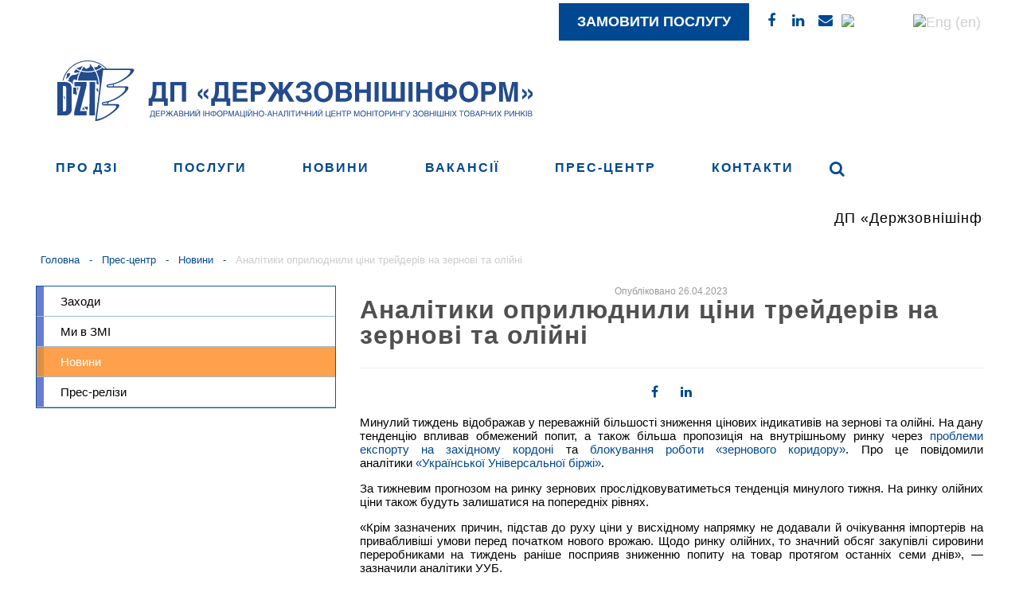

--- FILE ---
content_type: text/html; charset=UTF-8
request_url: https://dzi.gov.ua/press-centre/news/analityky-oprylyudnyly-tsiny-trejderiv-na-zernovi-ta-olijni/
body_size: 10248
content:
<!doctype html>
<html>
<!--[if lt IE 7]> <html class="no-js lt-ie9 lt-ie8 lt-ie7" lang="en"> <![endif]-->
<!--[if IE 7]> <html class="no-js lt-ie9 lt-ie8" lang="en"> <![endif]-->
<!--[if IE 8]>  <html class="no-js lt-ie9" lang="en"> <![endif]-->
<!--[if gt IE 8]><!--> <html class="no-js" lang="uk" prefix="og: http://ogp.me/ns#"> <!--<![endif]-->
<head>
	
	<meta charset="UTF-8" />
	<meta http-equiv="X-UA-Compatible" content="IE=edge,chrome=1">
	<meta name="viewport" content="width=device-width">
		<title>Аналітики оприлюднили ціни трейдерів на зернові та олійні - Держзовнішінформ ДП</title>
			
  	
  
	<link rel="profile" href="https://gmpg.org/xfn/11" />
	<link rel="preload" href="https://dzi.gov.ua/wp-content/themes/dzi/style.css?v=20200612" as="style" onload="this.onload=null;this.rel='stylesheet'">
	<noscript><link rel="stylesheet" href="https://dzi.gov.ua/wp-content/themes/dzi/style.css?v=20200612"></noscript>
  
  
  
	<link rel="stylesheet" type="text/css" media="all" href="https://dzi.gov.ua/wp-content/themes/dzi/css/bootstrap.min.css?v=20191226" />
	<link rel="stylesheet" type="text/css" media="all" href="https://dzi.gov.ua/wp-content/themes/dzi/css/font-awesome.min.css" />
	<link rel="stylesheet" type="text/css" media="all" href="https://dzi.gov.ua/wp-content/themes/dzi/css/responsive.css?v=20200128" />
	<link rel="font" href="https://fonts.googleapis.com/css?family=Open+Sans:300,700&amp;subset=cyrillic" rel="stylesheet">
	<link rel="font" href="https://fonts.googleapis.com/css?family=Open+Sans+Condensed:300,700&amp;subset=cyrillic" rel="stylesheet">
	<link rel="stylesheet" href="https://dzi.gov.ua/wp-content/themes/dzi/css/stl_nxt.css?v=20210527">
	<!--[if lt IE 9]>
	<script src="https://oss.maxcdn.com/libs/html5shiv/3.7.0/html5shiv.js"></script>
	<script src="https://oss.maxcdn.com/libs/respond.js/1.4.2/respond.min.js"></script>
	<![endif]-->

	<script type="text/javascript" src="https://dzi.gov.ua/wp-content/themes/dzi/js/libs/modernizr.min.js?ver=20191225"></script>
	<script type="text/javascript" src="https://dzi.gov.ua/wp-content/themes/dzi/js/libs/jquery.js?ver=20191225"></script>
	<script src="https://dzi.gov.ua/wp-content/themes/dzi/js/libs/imagesloaded.pkgd.min.js"></script>
	<script type="text/javascript" src="https://dzi.gov.ua/wp-content/themes/dzi/js/libs/jquery.validate.js"></script>


	<script type="text/javascript" src="https://dzi.gov.ua/wp-content/themes/dzi/js/libs/jquery.bxslider.min.js"></script>
		<!--<script type="text/javascript" src="https://maps.googleapis.com/maps/api/js?v=3.exp&#038;key=AIzaSyBYaTNJdooku0pIiVOsTAWnRMdY_mnjcZM"></script>-->
	<script type="text/javascript" src="https://dzi.gov.ua/wp-content/themes/dzi/js/libs/jquery.magnific-popup.min.js"></script>

	<script type="text/javascript" src="https://dzi.gov.ua/wp-content/themes/dzi/js/script.js?v=20200908"></script>
	<script type="text/javascript" src="https://dzi.gov.ua/wp-content/themes/dzi/js/subsc.js?v=20191225"></script>



<link rel="stylesheet" htype="text/css" media="all" href="https://dzi.gov.ua/wp-content/themes/dzi/sliderbb.css?v=20200611"/>
<script type='text/javascript' src='https://dzi.gov.ua/wp-content/themes/dzi/sliderbb.js'></script>


	<script type='text/javascript' src='/wp-includes/js/wp-embed.min.js'></script>
	<script type='text/javascript'>
	/* <![CDATA[ */
	var params = {"ajax_url":"https:\/\/dzi.gov.ua\/wp-admin\/admin-ajax.php","loading":"Loading"};
	/* ]]> */
	</script>
<!-- Google tag (gtag.js) -->
<script async src="https://www.googletagmanager.com/gtag/js?id=G-E4771B7Q7F"></script>
<script>
  window.dataLayer = window.dataLayer || [];
  function gtag(){dataLayer.push(arguments);}
  gtag('js', new Date());

  gtag('config', 'G-E4771B7Q7F');
</script>


	
<!-- This site is optimized with the Yoast SEO plugin v7.2 - https://yoast.com/wordpress/plugins/seo/ -->
<link rel="canonical" href="https://dzi.gov.ua/press-centre/news/analityky-oprylyudnyly-tsiny-trejderiv-na-zernovi-ta-olijni/" />
<meta property="og:locale" content="uk_UA" />
<meta property="og:type" content="article" />
<meta property="og:title" content="Аналітики оприлюднили ціни трейдерів на зернові та олійні - Держзовнішінформ ДП" />
<meta property="og:description" content="Минулий тиждень відображав у переважній більшості зниження цінових індикативів на зернові та олійні. На дану тенденцію впливав обмежений попит, а також більша пропозиція на внутрішньому ринку через проблеми експорту на західному кордоні та блокування роботи «зернового коридору». Про це повідомили аналітики «Української Універсальної біржі». За тижневим прогнозом на ринку зернових прослідковуватиметься тенденція минулого тижня. На ринку олійних ціни також &hellip;" />
<meta property="og:url" content="https://dzi.gov.ua/press-centre/news/analityky-oprylyudnyly-tsiny-trejderiv-na-zernovi-ta-olijni/" />
<meta property="og:site_name" content="Держзовнішінформ ДП" />
<meta property="article:section" content="Новини" />
<meta property="article:published_time" content="2023-04-26T16:18:24+00:00" />
<meta property="og:image" content="https://dzi.gov.ua/wp-content/uploads/2022/08/Zerno_4.jpg" />
<meta property="og:image:secure_url" content="https://dzi.gov.ua/wp-content/uploads/2022/08/Zerno_4.jpg" />
<meta property="og:image:width" content="734" />
<meta property="og:image:height" content="448" />
<meta name="twitter:card" content="summary" />
<meta name="twitter:description" content="Минулий тиждень відображав у переважній більшості зниження цінових індикативів на зернові та олійні. На дану тенденцію впливав обмежений попит, а також більша пропозиція на внутрішньому ринку через проблеми експорту на західному кордоні та блокування роботи «зернового коридору». Про це повідомили аналітики «Української Універсальної біржі». За тижневим прогнозом на ринку зернових прослідковуватиметься тенденція минулого тижня. На ринку олійних ціни також [&hellip;]" />
<meta name="twitter:title" content="Аналітики оприлюднили ціни трейдерів на зернові та олійні - Держзовнішінформ ДП" />
<meta name="twitter:image" content="https://dzi.gov.ua/wp-content/uploads/2022/08/Zerno_4.jpg" />
<!-- / Yoast SEO plugin. -->

<link rel='dns-prefetch' href='//s.w.org' />
<link rel="alternate" type="application/rss+xml" title="Держзовнішінформ ДП &raquo; стрічка" href="https://dzi.gov.ua/feed/" />
<link rel="alternate" type="application/rss+xml" title="Держзовнішінформ ДП &raquo; Канал коментарів" href="https://dzi.gov.ua/comments/feed/" />
		<script type="text/javascript">
			window._wpemojiSettings = {"baseUrl":"https:\/\/s.w.org\/images\/core\/emoji\/11\/72x72\/","ext":".png","svgUrl":"https:\/\/s.w.org\/images\/core\/emoji\/11\/svg\/","svgExt":".svg","source":{"concatemoji":"https:\/\/dzi.gov.ua\/wp-includes\/js\/wp-emoji-release.min.js?ver=5.0.22"}};
			!function(e,a,t){var n,r,o,i=a.createElement("canvas"),p=i.getContext&&i.getContext("2d");function s(e,t){var a=String.fromCharCode;p.clearRect(0,0,i.width,i.height),p.fillText(a.apply(this,e),0,0);e=i.toDataURL();return p.clearRect(0,0,i.width,i.height),p.fillText(a.apply(this,t),0,0),e===i.toDataURL()}function c(e){var t=a.createElement("script");t.src=e,t.defer=t.type="text/javascript",a.getElementsByTagName("head")[0].appendChild(t)}for(o=Array("flag","emoji"),t.supports={everything:!0,everythingExceptFlag:!0},r=0;r<o.length;r++)t.supports[o[r]]=function(e){if(!p||!p.fillText)return!1;switch(p.textBaseline="top",p.font="600 32px Arial",e){case"flag":return s([55356,56826,55356,56819],[55356,56826,8203,55356,56819])?!1:!s([55356,57332,56128,56423,56128,56418,56128,56421,56128,56430,56128,56423,56128,56447],[55356,57332,8203,56128,56423,8203,56128,56418,8203,56128,56421,8203,56128,56430,8203,56128,56423,8203,56128,56447]);case"emoji":return!s([55358,56760,9792,65039],[55358,56760,8203,9792,65039])}return!1}(o[r]),t.supports.everything=t.supports.everything&&t.supports[o[r]],"flag"!==o[r]&&(t.supports.everythingExceptFlag=t.supports.everythingExceptFlag&&t.supports[o[r]]);t.supports.everythingExceptFlag=t.supports.everythingExceptFlag&&!t.supports.flag,t.DOMReady=!1,t.readyCallback=function(){t.DOMReady=!0},t.supports.everything||(n=function(){t.readyCallback()},a.addEventListener?(a.addEventListener("DOMContentLoaded",n,!1),e.addEventListener("load",n,!1)):(e.attachEvent("onload",n),a.attachEvent("onreadystatechange",function(){"complete"===a.readyState&&t.readyCallback()})),(n=t.source||{}).concatemoji?c(n.concatemoji):n.wpemoji&&n.twemoji&&(c(n.twemoji),c(n.wpemoji)))}(window,document,window._wpemojiSettings);
		</script>
		<style type="text/css">
img.wp-smiley,
img.emoji {
	display: inline !important;
	border: none !important;
	box-shadow: none !important;
	height: 1em !important;
	width: 1em !important;
	margin: 0 .07em !important;
	vertical-align: -0.1em !important;
	background: none !important;
	padding: 0 !important;
}
</style>
<link rel='stylesheet' id='wp-block-library-css'  href='https://dzi.gov.ua/wp-includes/css/dist/block-library/style.min.css?ver=5.0.22' type='text/css' media='all' />
<script type='text/javascript' src='https://dzi.gov.ua/wp-includes/js/jquery/jquery.js?ver=1.12.4'></script>
<script type='text/javascript' src='https://dzi.gov.ua/wp-includes/js/jquery/jquery-migrate.min.js?ver=1.4.1'></script>
<script type='text/javascript' src='https://dzi.gov.ua/wp-content/themes/dzi/js/libs/jquery.validate.js?ver=5.0.22'></script>
<script type='text/javascript'>
/* <![CDATA[ */
var ajax_login_object = {"ajaxurl":"https:\/\/dzi.gov.ua\/wp-admin\/admin-ajax.php","redirecturl":"https:\/\/dzi.gov.ua","loadingmessage":"\u0412\u0445\u0456\u0434 \u0443 \u0430\u043a\u043a\u0430\u0443\u043d\u0442\u2026 "};
/* ]]> */
</script>
<script type='text/javascript' src='https://dzi.gov.ua/wp-content/themes/dzi/js/ajax-login-script.js?ver=5.0.22'></script>
<link rel='https://api.w.org/' href='https://dzi.gov.ua/wp-json/' />
<link rel="EditURI" type="application/rsd+xml" title="RSD" href="https://dzi.gov.ua/xmlrpc.php?rsd" />
<link rel="wlwmanifest" type="application/wlwmanifest+xml" href="https://dzi.gov.ua/wp-includes/wlwmanifest.xml" /> 
<meta name="generator" content="WordPress 5.0.22" />
<link rel='shortlink' href='https://dzi.gov.ua/?p=33574' />
<link rel="alternate" type="application/json+oembed" href="https://dzi.gov.ua/wp-json/oembed/1.0/embed?url=https%3A%2F%2Fdzi.gov.ua%2Fpress-centre%2Fnews%2Fanalityky-oprylyudnyly-tsiny-trejderiv-na-zernovi-ta-olijni%2F" />
<link rel="alternate" type="text/xml+oembed" href="https://dzi.gov.ua/wp-json/oembed/1.0/embed?url=https%3A%2F%2Fdzi.gov.ua%2Fpress-centre%2Fnews%2Fanalityky-oprylyudnyly-tsiny-trejderiv-na-zernovi-ta-olijni%2F&#038;format=xml" />
<link hreflang="uk-ua" href="https://dzi.gov.ua/ua/press-centre/news/analityky-oprylyudnyly-tsiny-trejderiv-na-zernovi-ta-olijni/" rel="alternate" />
<link hreflang="en" href="https://dzi.gov.ua/en/press-centre/news/analityky-oprylyudnyly-tsiny-trejderiv-na-zernovi-ta-olijni/" rel="alternate" />
<link hreflang="x-default" href="https://dzi.gov.ua/press-centre/news/analityky-oprylyudnyly-tsiny-trejderiv-na-zernovi-ta-olijni/" rel="alternate" />
<meta name="generator" content="qTranslate-X 3.4.6.8" />
		<style type="text/css">.recentcomments a{display:inline !important;padding:0 !important;margin:0 !important;}</style>
		</head>
<body id="skrollr-body" class="post-template-default single single-post postid-33574 single-format-standard lang_ua origin__slim">
		<div id="wrapper">
			<style>
			.abs_promo_left, .abs_promo_right{
				background:#fff;
				display: none;
			}
			.abs_promo_left .promo_content, .abs_promo_right .promo_content{
				background-size: cover;
				z-index:999;
			}
			.abs_promo_left .promo_content{
				background-position: right top;
			}
			.abs_promo_right .promo_content{
				background-position: left top;
			}
			.divider_strips_l:after, .divider_strips_r:after{
				display:none;
			}
			body.loaded .abs_promo_left, body.loaded .abs_promo_right{
				display: block;
			} 
		
		</style>
		<div class="abs_promo_left hidden-sm hidden-xs">
			<div href="#" class="promo_content"></div>
		</div>
		<div class="abs_promo_right hidden-sm hidden-xs">
			<div href="#" class="promo_content"></div>
		</div>

	 

		<div class="inline100 topline" style="background: #ffff;">
			<div class="container">
				<!--<div class="col-sm-4 col-xs-7 no_pad_left_promo">
				</div>-->
				<!--<div class="col-sm-4 hidden-xs top-social__inner">
				</div>-->				
				<div class="col-sm-4 col-xs-4 col-xxs-3  top-social__inner" style="float: right;text-align: right;width:auto;">
				                  	<div class="hidden-lg hidden-md hidden-sm col-xxs-2 but_or" style="margin-right: 5px;">
						<a class="mobile" href="tel:0800305074"   aria-label="Наш номер телефону 0800305074" style="margin-left: 5px;">
							<i class="fa fa-phone" aria-hidden="true" style="
						   	 margin: 0;
						   	 height: auto;
						   	 width: auto;
						   	 padding: 0;
							"></i>
						</a>
					</div>
                  	<div class="but_or click_posluga first_click" style="background: #014892;margin-left: 0px;">	
                    	<b><a class="fl" href="//dzi.gov.ua/zamovyty-poslugu/" aria-label="Замовити послугу" style="background: #014892;color:#ffff;border: 7px #014892;display: block;padding: 10px 20px;">Замовити послугу</a></b>
					</div>
             
                  	<ul class="rmenu hidden-sm hidden-xs">
						<li>
							<a target="_blank" href="https://www.facebook.com/dzi1996" aria-label="Фейсбук ДЗІ"><i class="fa fa-facebook" aria-hidden="true"></i></a>
						</li>
						<li>
							<a target="_blank" class="linkedin" href="https://www.linkedin.com/company/derzhzovnishinform/" aria-label="ЛінкедІн ДЗІ"><i class="fa fa-linkedin" aria-hidden="true"></i></a>
						</li>
						<li>
							<a href="mailto:dzi@dzi.gov.ua" aria-label="Написати нам"><i class="fa fa-envelope" aria-hidden="true"></i></a>
						</li>
                  </ul>
                  <ul class="language-chooser language-chooser-image qtranxs_language_chooser" id="qtranslate-chooser" style="margin-left: 5px; padding-top:2px;">
						<li class="lang-ua active">
                          <a href="https://dzi.gov.ua/ua/"   aria-label="Українська версія сайту" hreflang="ua" title="Укр (ua)" class="qtranxs_image qtranxs_image_ua"><img src="https://dzi.gov.ua/wp-content/plugins/qtranslate-x/flags/ua.png" style="width:21px;height:15px;margin-right:3px;" alt="Укр (ua)"><span style="display:none">Укр</span></a></li>
						<li class="lang-en">
                          <a href="https://dzi.gov.ua/en/"   aria-label="English version of website" hreflang="en" title="Eng (en)" class="qtranxs_image qtranxs_image_en"><img src="https://dzi.gov.ua/wp-content/plugins/qtranslate-x/flags/gb.png" style="width:21px;height:15px;" alt="Eng (en)"><span style="display:none">Eng</span></a></li>
				  </ul>
				</div>
				<!--<div class="hidden-lg hidden-md hidden-sm col-xs-1 col-xxs-2 but_or">
					<a class="mobile" href="tel:0800305074"   aria-label="Наш номер телефону 0800305074">
						<i class="fa fa-phone" aria-hidden="true" style="
						    margin: 0;
						    height: auto;
						    width: auto;
						    padding: 0;
						"></i>
					</a>
				</div>-->
			</div>
		</div>
		<div class="container">
			<div id="m_menu">
				<div class ="menu-bar"></div>
			</div>
		</div>
		<div id="header">
			<div class="container">
				<div class="flex-center flex-jc__sb col-xs-12">
                	<a id="logo" href="/" aria-label="Лого ДЗІ">
                      <img id="dzi_logo" src="https://dzi.gov.ua/wp-content/themes/dzi/images/dzi_new_logo.svg" style="width:600px;height:auto;"  alt="ДП Держзовнінформ - Державний інформаційно-аналітичний центр моніторингу зовнішніх товарних ринків"/>
                  	</a>
					<!--<div class="header-logo flex-center">
						<div class="header-logo__inner" style="margin-right: 10px;">
							
						</div>
						<div class="header-logo__title">
							<div class="ws__nowrap title">ДП «Держзовнішінформ»</div>							<div class="header-logo__discl">
								Державний інформаційно-аналітичний центр моніторингу зовнішніх товарних ринків							</div>
						</div>
					</div>-->
					<!--<div class="header-logo__minfin">
						<img src="https://dzi.gov.ua/wp-content/uploads/2021/05/LogoUa384x69.png" alt="">
					</div>-->
					<!--<div class="header-lng__inner">
						
<ul class="language-chooser language-chooser-image qtranxs_language_chooser" id="qtranslate-chooser">
<li class="lang-ua active"><a href="https://dzi.gov.ua/ua/press-centre/news/analityky-oprylyudnyly-tsiny-trejderiv-na-zernovi-ta-olijni/" hreflang="ua" title="Укр (ua)" class="qtranxs_image qtranxs_image_ua"><img src="https://dzi.gov.ua/wp-content/plugins/qtranslate-x/flags/ua.png" alt="Укр (ua)" /><span style="display:none">Укр</span></a></li>
<li class="lang-en"><a href="https://dzi.gov.ua/en/press-centre/news/analityky-oprylyudnyly-tsiny-trejderiv-na-zernovi-ta-olijni/" hreflang="en" title="Eng (en)" class="qtranxs_image qtranxs_image_en"><img src="https://dzi.gov.ua/wp-content/plugins/qtranslate-x/flags/gb.png" alt="Eng (en)" /><span style="display:none">Eng</span></a></li>
</ul><div class="qtranxs_widget_end"></div>
					</div>-->
				</div>
			</div>
		</div>
		<div class="divider" style="background:#ffff"></div>
		<div class="mobile-menu-container">
			<div class="overlay overlay-hugeinc">
				<div type="button" class="overlay-close"><i class="fa fa-times" aria-hidden="true"></i></div>
				<div class="t_m_container">
					<nav>
						<div class="menu-mobile-menu-container"><ul id="menu-mobile-menu" class="mobile-menu"><li id="menu-item-643" class="menu-item menu-item-type-post_type menu-item-object-page menu-item-has-children menu-item-643"><a href="https://dzi.gov.ua/about-company/">Про ДЗІ</a>
<ul class="sub-menu">
	<li id="menu-item-650" class="menu-item menu-item-type-post_type menu-item-object-page menu-item-650"><a href="https://dzi.gov.ua/about-company/management/">Керівництво</a></li>
	<li id="menu-item-3560" class="menu-item menu-item-type-post_type menu-item-object-page menu-item-3560"><a href="https://dzi.gov.ua/departments/">Відділи</a></li>
	<li id="menu-item-651" class="menu-item menu-item-type-post_type menu-item-object-page menu-item-651"><a href="https://dzi.gov.ua/about-company/legislation-acts-concerning-the-company-jurisdiction/">Нормативно-правові акти</a></li>
	<li id="menu-item-649" class="menu-item menu-item-type-post_type menu-item-object-page menu-item-649"><a href="https://dzi.gov.ua/about-company/plani-derzhavnih-zakupivel/">Плани державних закупівель</a></li>
	<li id="menu-item-3562" class="menu-item menu-item-type-post_type menu-item-object-page menu-item-3562"><a href="https://dzi.gov.ua/about-company/pidpriyemstvo-informuye/">Підприємство інформує</a></li>
	<li id="menu-item-3563" class="menu-item menu-item-type-post_type menu-item-object-page menu-item-3563"><a href="https://dzi.gov.ua/about-company/career/">Кар&#8217;єра</a></li>
</ul>
</li>
<li id="menu-item-644" class="menu-item menu-item-type-post_type menu-item-object-page menu-item-644"><a href="https://dzi.gov.ua/services/">Послуги</a></li>
<li id="menu-item-2413" class="menu-item menu-item-type-post_type_archive menu-item-object-clients menu-item-2413"><a href="https://dzi.gov.ua/clients/">Клієнти</a></li>
<li id="menu-item-646" class="menu-item menu-item-type-post_type menu-item-object-page menu-item-has-children menu-item-646"><a href="https://dzi.gov.ua/press-centre/">Прес-центр</a>
<ul class="sub-menu">
	<li id="menu-item-652" class="menu-item menu-item-type-taxonomy menu-item-object-category menu-item-652"><a href="https://dzi.gov.ua/press-release/">Прес-релізи</a></li>
	<li id="menu-item-653" class="menu-item menu-item-type-taxonomy menu-item-object-category current-post-ancestor current-menu-parent current-post-parent menu-item-653"><a href="https://dzi.gov.ua/news/">Новини</a></li>
	<li id="menu-item-655" class="menu-item menu-item-type-taxonomy menu-item-object-category menu-item-655"><a href="https://dzi.gov.ua/in-mass-media/">Ми в ЗМІ</a></li>
	<li id="menu-item-654" class="menu-item menu-item-type-taxonomy menu-item-object-category menu-item-654"><a href="https://dzi.gov.ua/news-events/">Заходи</a></li>
</ul>
</li>
<li id="menu-item-645" class="menu-item menu-item-type-post_type menu-item-object-page menu-item-645"><a href="https://dzi.gov.ua/contacts/">Контакти</a></li>
<li id="menu-item-4278" class="menu-item menu-item-type-post_type_archive menu-item-object-events menu-item-4278"><a href="https://dzi.gov.ua/events/">Заходи</a></li>
<li id="menu-item-1958" class="apply_req menu-item menu-item-type-post_type menu-item-object-page menu-item-1958"><a href="https://dzi.gov.ua/zamovyty-poslugu-2/">Замовити послугу</a></li>
</ul></div>					</nav>
				</div>
			</div>
		</div>
		<div class="container">
			<div class="menu-top-container col-xs-12">
				<div class="menu-ul-container"><ul id="menu-verhnee-menyu" class="main-menu"><li id="menu-item-4" class="menu-item menu-item-type-post_type menu-item-object-page menu-item-4 page-item-2"><a href="https://dzi.gov.ua/about-company/"><span>Про ДЗІ</span></a></li>
<li id="menu-item-14" class="menu-item menu-item-type-post_type menu-item-object-page menu-item-has-children menu-item-14 page-item-6"><a href="https://dzi.gov.ua/services/"><span>Послуги</span></a></li>
<li id="menu-item-39981" class="menu-item menu-item-type-taxonomy menu-item-object-category current-post-ancestor current-menu-parent current-post-parent menu-item-39981 page-item-1"><a href="https://dzi.gov.ua/news/"><span>Новини</span></a></li>
<li id="menu-item-39980" class="menu-item menu-item-type-post_type menu-item-object-page menu-item-39980 page-item-3237"><a href="https://dzi.gov.ua/about-company/career/"><span>Вакансії</span></a></li>
<li id="menu-item-673" class="menu-item menu-item-type-post_type menu-item-object-page menu-item-673 page-item-10"><a href="https://dzi.gov.ua/press-centre/"><span>Прес-центр</span></a></li>
<li id="menu-item-17" class="menu-item menu-item-type-post_type menu-item-object-page menu-item-17 page-item-12"><a href="https://dzi.gov.ua/contacts/"><span>Контакти</span></a></li>
<li class="search_"><i class="fa fa-search but" aria-hidden="true"></i></li></ul></div>			</div>
			<div class="col-xs-12 visible-sm visible-md visible-lg visible-xl">
				<marquee behavior="scroll" scrollamount="5">
					<h3 style="font-weight:100">
						ДП «Держзовнішінформ» здійснює моніторинг цін на зовнішньому і внутрішньому ринках, згідно з наказом Міністерства розвитку і торгівлі України. &nbsp;    &nbsp;      &nbsp;      &nbsp;        &nbsp;       &nbsp;       &nbsp; Інформаційно-аналітичні продукти компанії включені Державною податковою службою України до переліку джерел інформації для отримання котирувальних цін. &nbsp;    &nbsp;      &nbsp;      &nbsp;        &nbsp;       &nbsp;       &nbsp; <a href="https://dzi.gov.ua/about-company/legislation-acts-concerning-the-company-jurisdiction/">Нормативно-правові акти</a>
					</h3>


				</marquee>
			</div>
			<div class="visible-xs">
				<marquee behavior="scroll" scrollamount="3">
					<div style="font-size: 1.2em; font-weight:100; height: 50px;">
						<a href="https://dzi.gov.ua/services/biznes-planuvannya/">Бізнес-плани</a> для перспективного та стабільного бізнесу. &nbsp;    &nbsp;      &nbsp;      &nbsp;        &nbsp;       &nbsp;       &nbsp; 14 червня 2021 року <a href="https://dzi.gov.ua/press-centre/news/pidpysano-memorandum-pro-spivrobitnytstvo-mizh-dp-derzhzovnishinform-ta-derzhmytsluzhboyu/">підписано меморандум про співробітництво</a> між ДП “Держзовнішінформ” та Держмитслужбою
					</div>
				</marquee>
			</div>
		</div>
		<div id="menu_fixed">
			<div class="container">
				<div class="menu-mobile-menu-container"><ul id="menu-mobile-menu-1" class="mobile-menu"><li class="menu-item menu-item-type-post_type menu-item-object-page menu-item-has-children menu-item-643"><a href="https://dzi.gov.ua/about-company/">Про ДЗІ</a>
<ul class="sub-menu">
	<li class="menu-item menu-item-type-post_type menu-item-object-page menu-item-650"><a href="https://dzi.gov.ua/about-company/management/">Керівництво</a></li>
	<li class="menu-item menu-item-type-post_type menu-item-object-page menu-item-3560"><a href="https://dzi.gov.ua/departments/">Відділи</a></li>
	<li class="menu-item menu-item-type-post_type menu-item-object-page menu-item-651"><a href="https://dzi.gov.ua/about-company/legislation-acts-concerning-the-company-jurisdiction/">Нормативно-правові акти</a></li>
	<li class="menu-item menu-item-type-post_type menu-item-object-page menu-item-649"><a href="https://dzi.gov.ua/about-company/plani-derzhavnih-zakupivel/">Плани державних закупівель</a></li>
	<li class="menu-item menu-item-type-post_type menu-item-object-page menu-item-3562"><a href="https://dzi.gov.ua/about-company/pidpriyemstvo-informuye/">Підприємство інформує</a></li>
	<li class="menu-item menu-item-type-post_type menu-item-object-page menu-item-3563"><a href="https://dzi.gov.ua/about-company/career/">Кар&#8217;єра</a></li>
</ul>
</li>
<li class="menu-item menu-item-type-post_type menu-item-object-page menu-item-644"><a href="https://dzi.gov.ua/services/">Послуги</a></li>
<li class="menu-item menu-item-type-post_type_archive menu-item-object-clients menu-item-2413"><a href="https://dzi.gov.ua/clients/">Клієнти</a></li>
<li class="menu-item menu-item-type-post_type menu-item-object-page menu-item-has-children menu-item-646"><a href="https://dzi.gov.ua/press-centre/">Прес-центр</a>
<ul class="sub-menu">
	<li class="menu-item menu-item-type-taxonomy menu-item-object-category menu-item-652"><a href="https://dzi.gov.ua/press-release/">Прес-релізи</a></li>
	<li class="menu-item menu-item-type-taxonomy menu-item-object-category current-post-ancestor current-menu-parent current-post-parent menu-item-653"><a href="https://dzi.gov.ua/news/">Новини</a></li>
	<li class="menu-item menu-item-type-taxonomy menu-item-object-category menu-item-655"><a href="https://dzi.gov.ua/in-mass-media/">Ми в ЗМІ</a></li>
	<li class="menu-item menu-item-type-taxonomy menu-item-object-category menu-item-654"><a href="https://dzi.gov.ua/news-events/">Заходи</a></li>
</ul>
</li>
<li class="menu-item menu-item-type-post_type menu-item-object-page menu-item-645"><a href="https://dzi.gov.ua/contacts/">Контакти</a></li>
<li class="menu-item menu-item-type-post_type_archive menu-item-object-events menu-item-4278"><a href="https://dzi.gov.ua/events/">Заходи</a></li>
<li class="apply_req menu-item menu-item-type-post_type menu-item-object-page menu-item-1958"><a href="https://dzi.gov.ua/zamovyty-poslugu-2/">Замовити послугу</a></li>
</ul></div>			</div>
		</div>
		<div class="mobile-header">
			<div class="mh__links">
				<a target="_blank" href="https://www.facebook.com/dzi1996" aria-label="Читайте нас у Фейсбук">
					<svg aria-hidden="true" focusable="false" data-prefix="fab" data-icon="facebook-square" role="img" xmlns="https://www.w3.org/2000/svg" viewBox="0 0 448 512" class="svg-inline--fa fa-facebook-square fa-w-14 fa-3x"><path fill="currentColor" d="M400 32H48A48 48 0 0 0 0 80v352a48 48 0 0 0 48 48h137.25V327.69h-63V256h63v-54.64c0-62.15 37-96.48 93.67-96.48 27.14 0 55.52 4.84 55.52 4.84v61h-31.27c-30.81 0-40.42 19.12-40.42 38.73V256h68.78l-11 71.69h-57.78V480H400a48 48 0 0 0 48-48V80a48 48 0 0 0-48-48z" class=""></path></svg>
				</a>				
				<a target="_blank" class="linkedin" href="https://www.linkedin.com/company/derzhzovnishinform/" aria-label="Читайте нас у ЛінкедІн">
					<svg role="img" xmlns="https://www.w3.org/2000/svg" viewBox="0 0 448 512" class="linkedin-in"><path fill="currentColor" d="M100.28 448H7.4V148.9h92.88zM53.79 108.1C24.09 108.1 0 83.5 0 53.8a53.79 53.79 0 0 1 107.58 0c0 29.7-24.1 54.3-53.79 54.3zM447.9 448h-92.68V302.4c0-34.7-.7-79.2-48.29-79.2-48.29 0-55.69 37.7-55.69 76.7V448h-92.78V148.9h89.08v40.8h1.3c12.4-23.5 42.69-48.3 87.88-48.3 94 0 111.28 61.9 111.28 142.3V448z" class=""></path></svg>
				</a>					
				<a href="mailto:dzi@dzi.gov.ua" aria-label="Пишіть нам на єлектронну пошту">
					<svg  width="30" height="30"  aria-hidden="true" focusable="false" data-prefix="far" data-icon="at" role="img" xmlns="https://www.w3.org/2000/svg" viewBox="0 0 512 512" class="svg-inline--fa fa-at fa-w-16 fa-3x"><path fill="currentColor" d="M504 232C504 95.751 394.053 8 256 8 118.94 8 8 118.919 8 256c0 137.059 110.919 248 248 248 52.926 0 104.681-17.079 147.096-48.321 5.501-4.052 6.423-11.924 2.095-17.211l-15.224-18.597c-4.055-4.954-11.249-5.803-16.428-2.041C339.547 442.517 298.238 456 256 456c-110.28 0-200-89.72-200-200S145.72 56 256 56c109.469 0 200 65.02 200 176 0 63.106-42.478 98.29-83.02 98.29-19.505 0-20.133-12.62-16.366-31.463l28.621-148.557c1.426-7.402-4.245-14.27-11.783-14.27h-39.175a12.005 12.005 0 0 0-11.784 9.735c-1.102 5.723-1.661 8.336-2.28 13.993-11.923-19.548-35.878-31.068-65.202-31.068C183.412 128.66 120 191.149 120 281.53c0 61.159 32.877 102.11 93.18 102.11 29.803 0 61.344-16.833 79.749-42.239 4.145 30.846 28.497 38.01 59.372 38.01C451.467 379.41 504 315.786 504 232zm-273.9 97.35c-28.472 0-45.47-19.458-45.47-52.05 0-57.514 39.56-93.41 74.61-93.41 30.12 0 45.471 21.532 45.471 51.58 0 46.864-33.177 93.88-74.611 93.88z" class=""></path></svg>
				</a>				
			</div>			
		</div>
		<div class="container">


<div id="single-post" class="">
<div class=""></div>
		<div class="col-xs-12 mzit">
		<ul id="breadcrumbs" class="breadcrumbs"><li class="item-home"><a class="bread-link bread-home" href="https://dzi.gov.ua" title="Головна">Головна</a></li><li class="separator separator-home">  -  </li><li class="item-cat"><a href="https://dzi.gov.ua/press-centre/">Прес-центр</a></li><li class="separator">  -  </li><li class="item-cat"><a href="https://dzi.gov.ua/news/">Новини</a></li><li class="separator">  -  </li><li class="item-current item-33574"><strong class="bread-current bread-33574" title="Аналітики оприлюднили ціни трейдерів на зернові та олійні">Аналітики оприлюднили ціни трейдерів на зернові та олійні</strong></li></ul>	</div>
	<div class="col-md-3 col-sm-4 hidden-xs sidebar-left">
	<div class="menu-ul-container"><ul id="menu-menyu-novostej" class="menu_cont"><li><a href="https://dzi.gov.ua/news-events/">Заходи</a></li>
<li><a href="https://dzi.gov.ua/in-mass-media/">Ми в ЗМІ</a></li>
<li class="current-post-ancestor current-menu-parent current-post-parent active"><a href="https://dzi.gov.ua/news/">Новини</a></li>
<li><a href="https://dzi.gov.ua/press-release/">Прес-релізи</a></li>
</ul></div>	</div>
	<div class="page_container col-md-9 col-sm-8">
		<div class="date" datetime="2023-04-26">Опубліковано 26.04.2023</div>
		<h1 class="simple_title">Аналітики оприлюднили ціни трейдерів на зернові та олійні</h1>
			<div class="desc"></div>
				<div class="share_buttons">
					<a href="http://www.facebook.com/sharer/sharer.php?s=100&p[url]=https%3A%2F%2Fdzi.gov.ua%2Fpress-centre%2Fnews%2Fanalityky-oprylyudnyly-tsiny-trejderiv-na-zernovi-ta-olijni%2F&p[title]=Аналітики оприлюднили ціни трейдерів на зернові та олійні&p[summary]=Минулий тиждень відображав у переважній більшості зниження цінових індикативів на зернові та олійні. На дану тенденцію впливав обмежений попит, а також більша пропозиція на внутрішньому ринку через проблеми експорту на західному кордоні та блокування роботи «зернового коридору». Про це повідомили аналітики «Української Універсальної біржі». За тижневим прогнозом на ринку зернових прослідковуватиметься тенденція минулого тижня. На ринку олійних ціни також [&hellip;]" target="_blank" onclick="javascript:window.open(this.href, '', 'menubar=no,toolbar=no,height=600,width=600');return false;" ><i class="fa fa-facebook"></i></a>
					<a href="https://twitter.com/intent/tweet?text=Аналітики оприлюднили ціни трейдерів на зернові та олійні&url=https%3A%2F%2Fdzi.gov.ua%2Fpress-centre%2Fnews%2Fanalityky-oprylyudnyly-tsiny-trejderiv-na-zernovi-ta-olijni%2F" target="_blank" onclick="javascript:window.open(this.href, '', 'menubar=no,toolbar=no,height=600,width=600');return false;"><a target="_blank" class="linkedin" href="https://www.linkedin.com/company/derzhzovnishinform/" aria-label="ЛінкедІн ДЗІ"><i class="fa fa-linkedin" aria-hidden="true"></i></a></a>
			</div>			
		<p>Минулий тиждень відображав у переважній більшості зниження цінових індикативів на зернові та олійні. На дану тенденцію впливав обмежений попит, а також більша пропозиція на внутрішньому ринку через <a href="https://kurkul.com/news/32992-yevrokomisiya-pogodilas-na-zaboronu-importu-pshenitsi-kukurudzi-ripaku-ta-sonyashniku-z-ukrayini" target="_blank" rel="noopener noreferrer">проблеми експорту на західному кордоні</a> та <a href="https://kurkul.com/news/33003-na-rosiyi-pridumali-chergoviy-privid-schob-zirvati-zernovu-ugodu" target="_blank" rel="noopener noreferrer">блокування роботи «зернового коридору»</a>. Про це повідомили аналітики <a href="https://latifundist.com/kompanii/2184-ukrayinska-universalna-birzha" target="_blank" rel="noopener noreferrer">«Української Універсальної біржі»</a>.</p>
<p>За тижневим прогнозом на ринку зернових прослідковуватиметься тенденція минулого тижня. На ринку олійних ціни також будуть залишатися на попередніх рівнях.</p>
<p>«Крім зазначених причин, підстав до руху ціни у висхідному напрямку не додавали й очікування імпортерів на привабливіші умови перед початком нового врожаю. Щодо ринку олійних, то значний обсяг закупівлі сировини переробниками на тиждень раніше посприяв зниженню попиту на товар протягом останніх семи днів», — зазначили аналітики УУБ.</p>
<p>Цінові індикативи трейдерів станом на 25 квітня у порівнянні з кінцем минулого тижня:</p>
<ul>
<li>кукурудза — 6 141 грн/т (-1,45%);</li>
<li>пшениця 2 клас — 6 486 грн/т (-1,77%);</li>
<li>пшениця 3 клас — 5 983 грн/т (-2,19%);</li>
<li>пшениця фуражна — 5 749 грн/т (-1,64%);</li>
<li>соняшник — 13 814 грн/т (-0,41%);</li>
<li>соя — 15 649 грн/т (+0,12%).</li>
</ul>
<p>&nbsp;</p>
<p>kurkul.com</p>
		<div class="clearfix"></div>
						<div class="clearfix"></div>
		<div id="tags">
					</div>
	</div>
		</div>
</div>
<script type='text/javascript'>
/* <![CDATA[ */
var params = {"ajax_url":"https:\/\/dzi.gov.ua\/wp-admin\/admin-ajax.php","loading":"Loading"};
/* ]]> */
</script>
<script type='text/javascript' src='https://dzi.gov.ua/wp-content/themes/dzi/js/main.js?v=2&#038;ver=5.0.22'></script>
<div id="footer">
  	<div class="container">
  	<section id="links">
		<div class="col-sm-4">
									
					

					<div>

					</div>
							</div class="col-sm-8">
			<div style = "padding:15px">
				<h2 class="title dark" align=center>Корисні посилання</h2>
				<div id="u_links" class="links row">
														<div class="item-front-link col-sm-6 col-xs-12">
		<div class="table">
						<div class="img_container cell">
				<a target="_blank" rel="nofollow" aria-label="" href="https://www.president.gov.ua/">
					<img src="https://dzi.gov.ua/wp-content/uploads/2016/12/ap-55x55-1480798677.jpg" alt=""/>
				</a>
			</div>
			<div class="cell">
				<a target="_blank" rel="nofollow" href="https://www.president.gov.ua/">Президент України</a>
				<div class="desc">
					Офіційний веб-сайт				</div>
			</div>
		</div>
	</div>																<div class="item-front-link col-sm-6 col-xs-12">
		<div class="table">
						<div class="img_container cell">
				<a target="_blank" rel="nofollow" aria-label="" href="https://www.rada.gov.ua">
					<img src="https://dzi.gov.ua/wp-content/uploads/2016/12/1_Verhovna_Rada_Ukrayiny_VADIM_CHUPRINA_-1-55x55-1480799153.jpg" alt=""/>
				</a>
			</div>
			<div class="cell">
				<a target="_blank" rel="nofollow" href="https://www.rada.gov.ua">Верховна Рада України</a>
				<div class="desc">
					Офіційний веб-сайт				</div>
			</div>
		</div>
	</div>																<div class="item-front-link col-sm-6 col-xs-12">
		<div class="table">
						<div class="img_container cell">
				<a target="_blank" rel="nofollow" aria-label="" href="https://www.kmu.gov.ua">
					<img src="https://dzi.gov.ua/wp-content/uploads/2016/12/22_main1-55x55-1480799578.jpg" alt=""/>
				</a>
			</div>
			<div class="cell">
				<a target="_blank" rel="nofollow" href="https://www.kmu.gov.ua">Кабінет Міністрів України</a>
				<div class="desc">
					Офіційний веб-сайт				</div>
			</div>
		</div>
	</div>																<div class="item-front-link col-sm-6 col-xs-12">
		<div class="table">
						<div class="img_container cell">
				<a target="_blank" rel="nofollow" aria-label="" href="https://me.gov.ua/">
					<img src="https://dzi.gov.ua/wp-content/uploads/2016/12/me-55x55-1480795639.jpg" alt=""/>
				</a>
			</div>
			<div class="cell">
				<a target="_blank" rel="nofollow" href="https://me.gov.ua/">Міністерство економіки України</a>
				<div class="desc">
					Офіційний веб-сайт				</div>
			</div>
		</div>
	</div>																<div class="item-front-link col-sm-6 col-xs-12">
		<div class="table">
						<div class="img_container cell">
				<a target="_blank" rel="nofollow" aria-label="" href="https://prozorro.gov.ua/">
					<img src="https://dzi.gov.ua/wp-content/themes/dzi/images/no-logo.png" alt=""/>
				</a>
			</div>
			<div class="cell">
				<a target="_blank" rel="nofollow" href="https://prozorro.gov.ua/">Prozorro</a>
				<div class="desc">
					Офіційний веб-сайт				</div>
			</div>
		</div>
	</div>											</div>
			</div>
		</section>
  	</div>
	<div class="container">
		<div class="divider"  style="background:#ffff"></div>
		<div class="footer-menu-container col-md-8 col-sm-12">
			<div class="menu-ul-container"><ul id="menu-verhnee-menyu-1" class="footer-menu"><li class="menu-item menu-item-type-post_type menu-item-object-page menu-item-4 page-item-2"><a href="https://dzi.gov.ua/about-company/"><span>Про ДЗІ</span></a></li>
<li class="menu-item menu-item-type-post_type menu-item-object-page menu-item-has-children menu-item-14 page-item-6"><a href="https://dzi.gov.ua/services/"><span>Послуги</span></a></li>
<li class="menu-item menu-item-type-taxonomy menu-item-object-category menu-item-39981 page-item-1"><a href="https://dzi.gov.ua/news/"><span>Новини</span></a></li>
<li class="menu-item menu-item-type-post_type menu-item-object-page menu-item-39980 page-item-3237"><a href="https://dzi.gov.ua/about-company/career/"><span>Вакансії</span></a></li>
<li class="menu-item menu-item-type-post_type menu-item-object-page menu-item-673 page-item-10"><a href="https://dzi.gov.ua/press-centre/"><span>Прес-центр</span></a></li>
<li class="menu-item menu-item-type-post_type menu-item-object-page menu-item-17 page-item-12"><a href="https://dzi.gov.ua/contacts/"><span>Контакти</span></a></li>
</ul></div>		</div>
		<div class="col-md-4 col-sm-12">
			<ul class="rmenu">
				<li>
					<a target="_blank" href="https://www.facebook.com/dzi1996" aria-label="Читайте нас у фейсбук."><i class="fa fa-facebook"></i></a>
				</li>
				<li>
					<a target="_blank" class="linkedin" href="https://www.linkedin.com/company/derzhzovnishinform/" aria-label="Читайте нас у ЛінкедІн."><i class="fa fa-linkedin" aria-hidden="true"></i></a>
				</li>
				<li>
					<a href="mailto:dzi@dzi.gov.ua" aria-label="Напишіть нам на єлектронну пошту"><i class="fa fa-envelope" aria-hidden="true"></i></a>
				</li>
			</ul>
		</div>
		<div class="col-xs-12">
			<ul class="rmenu">
				<li>
					<div id="copyright" class="">&copy; 1996 - 2026 ДП «Держзовнішінформ»</div>
				</li>
			</ul>
		</div>
	</div>
</div>
	<!--<script type="text/javascript" src="https://dzi.gov.ua/wp-content/themes/dzi/js/libs/autosize.min.js"></script>-->
	<script src="https://www.google.com/recaptcha/api.js"></script>

<div class="header-search-container">
	<div class="container">
		<button type="button" class="pull-right dc_close">&times;</button>
		<div class="inp_cont">
			<input id="hsi" type="text" placeholder="Пошук"  class="header-search-input"/>
			<span class="search-icon-layer"><i class="iconsearch  searchDark"></i></span>
		</div>
		<div class="col-xs-12">
			<div id="search-results" class="col-xs-12"></div>
		</div>
	</div>
</div>
</div>
</body>
</html>


--- FILE ---
content_type: text/css
request_url: https://dzi.gov.ua/wp-content/themes/dzi/css/stl_nxt.css?v=20210527
body_size: 4221
content:
img{max-width:100%;height:auto}.flex{display:-webkit-box;display:-moz-box;display:-ms-flexbox;display:-webkit-flex;display:flex}.flex-center{display:-webkit-box;display:-moz-box;display:-ms-flexbox;display:-webkit-flex;display:flex;-webkit-align-items:center;-moz-align-items:center;-ms-align-items:center;align-items:center}.flex-jc__sb{display:-webkit-box;display:-moz-box;display:-ms-flexbox;display:-webkit-flex;display:flex;-webkit-justify-content:space-between;-moz-justify-content:space-between;-ms-justify-content:space-between;justify-content:space-between;-ms-flex-pack:space-between}.flex-center>img{display:block;margin:0 auto}.flex.wrap,.flex-wrap{-webkit-flex-wrap:wrap;-moz-flex-wrap:wrap;-ms-flex-wrap:wrap;flex-wrap:wrap}.flex.stretch{-webkit-align-items:stretch;-moz-align-items:stretch;-ms-align-items:stretch;align-items:stretch}.ws__nowrap{white-space:nowrap}.btn-close{position:absolute;right:-2em;top:-2em;width:2em;height:2em}.btn-close:hover{opacity:1}.btn-close:before,.btn-close:after{position:absolute;left:1em;content:"";height:2em;width:1px;background-color:#004990}.btn-close:before{transform:rotate(45deg)}.btn-close:after{transform:rotate(-45deg)}.page-id-7102,.page-id-7719 h1.simple_title,h1.services__title{font-size:160px;color:#000;border:none;margin:0;position:absolute;opacity:.04;right:15px;top:-40px;z-index:0}@media(max-width: 767.98px){.page-id-7102,.page-id-7719 h1.simple_title,h1.services__title{font-size:100px}}@media(max-width: 575.98px){.page-id-7102,.page-id-7719 h1.simple_title,h1.services__title{font-size:50px;right:15px;top:-15px}}.services-group{padding:60px 0}.services-group.colored{background:#f4f4f4}.services-group.colored .services-group__label{color:#fff}.services-group .services-group__title{position:relative;padding-top:130px}.services-group .services-group__title:before{content:"";display:block;position:absolute;z-index:0;width:300px;height:300px;right:10%;top:calc(50% - 100px);background-size:contain;background-position:center;background-repeat:no-repeat;background-image:url(https://dzi.gov.ua/wp-content/uploads/2020/06/document.png);opacity:0;transform:translate(0, 30px);transition:transform 1s,opacity 1s;transition-delay:.5s,.6s}.services-group .services-group__title,.services-group .services-group__description{transition:opacity .5s;transition-delay:.5s;opacity:0}.services-group .services-list__item{margin-bottom:5px;transition:opacity .5s,transform .3s;transition-delay:.5s;opacity:0;transform:translate(0, 20px)}.services-group .services-list__item:nth-child(1){transition-delay:1.2s}.services-group .services-list__item:nth-child(2){transition-delay:1.4s}.services-group .services-list__item:nth-child(3){transition-delay:1.6s}.services-group .services-list__item:nth-child(4){transition-delay:1.8s}.services-group .services-list__item:nth-child(5){transition-delay:2s}.services-group .services-list__item:nth-child(6){transition-delay:2.2s}.services-group .services-list__item:nth-child(7){transition-delay:2.4s}.services-group .services-list__item:nth-child(8){transition-delay:2.6s}.services-group .services-list__item:nth-child(9){transition-delay:2.8s}.services-group .services-list__item:nth-child(10){transition-delay:3s}.services-group .services-list__item:nth-child(11){transition-delay:3.2s}.services-group .services-list__item:nth-child(12){transition-delay:3.4s}.services-group .services-list__item:nth-child(13){transition-delay:3.6s}.services-group .services-list__item:nth-child(14){transition-delay:3.8s}.services-group .services-list__item:nth-child(15){transition-delay:4s}.services-group .services-group__description{transition-delay:.7s}.services-group.section-inview .services-group__title,.services-group.section-inview .services-group__description,.services-group.section-inview .services-list__item{opacity:1;transform:translate(0, 0)}.services-group.section-inview .services-group__title:before{opacity:.1;transform:translate(0, 0)}#services-group--306 .services-group__title:before{width:250px;height:250px;background-image:url(https://dzi.gov.ua/wp-content/uploads/2020/06/engineering.png);top:calc(50% - 90px)}#services-group--262 .services-group__title:before{background-image:url(https://dzi.gov.ua/wp-content/uploads/2020/06/group.png)}#services-group--261 .services-group__title:before{width:400px;height:400px;background-image:url(https://dzi.gov.ua/wp-content/uploads/2020/06/data-analysis-symbol.png);top:calc(50% - 165px)}.services-group__container{position:relative;width:100%;padding-right:15px;padding-left:15px;margin-right:auto;margin-left:auto;display:-webkit-box;display:-moz-box;display:-ms-flexbox;display:-webkit-flex;display:flex;-webkit-justify-content:space-between;-moz-justify-content:space-between;-ms-justify-content:space-between;justify-content:space-between;-ms-flex-pack:space-between;-webkit-flex-wrap:wrap;-moz-flex-wrap:wrap;-ms-flex-wrap:wrap;flex-wrap:wrap;-webkit-align-items:center;-moz-align-items:center;-ms-align-items:center;align-items:center}@media(min-width: 576px){.services-group__container{max-width:540px}}@media(min-width: 768px){.services-group__container{max-width:720px}}@media(min-width: 992px){.services-group__container{max-width:960px}}@media(min-width: 1200px){.services-group__container{max-width:1140px}}.services-group__container>*{width:calc(50% - 30px)}@media(max-width: 767.98px){.services-group__container>*{width:100%}}.services-group__container:before{display:block;content:"";position:absolute;z-index:0;width:100%;height:100%;top:0;left:0}.services-group__main{position:relative;margin-bottom:30px}@media(min-width: 576px){.services-group__main{text-align:right;margin-bottom:100px}}.services-group__title{font-size:45px;line-height:1;position:relative;font-weight:400;margin:0 0 15px}@media(max-width: 1199.98px){.services-group__title{font-size:30px}}.services-group__title a{color:#000;text-decoration-color:#e08d43}.services-group__title a:hover{color:#004990}.services-group__label{opacity:0}.services-group__description{font-size:16px;color:#505050}.services-list{list-style:none;margin:0 0 20px;padding:0}.services-list .services-list__item{position:relative}.services-list .services-list__item a{font-size:20px;text-decoration-color:#e08d43;position:relative}.services-list .sli-has-label--new:after,.services-list .sli--15180:after{content:attr(data-label);display:inline-block;font-size:.9em;color:#fea04c;transform:translate(2px, -5px);font-weight:bold}.services-list .sli--15180:after{content:"new"}.services-group__child{font-size:18px}@media(max-width: 480px){.services-group .services-group__title{padding-top:65px}.services-group .services-group__title:before{width:150px;height:150px;right:10%;top:calc(50% - 50px)}#services-group--306 .services-group__title:before{width:125px;height:125px;top:calc(50% - 45px)}#services-group--261 .services-group__title:before{width:200px;height:200px;top:calc(50% - 80px)}}.serv_info{position:relative}.serv_info .has-discount{padding-top:20px;font-weight:normal}.serv_info .price--old{text-decoration:line-through;opacity:.2;position:absolute;transform:matrix(1, 0, 0, 1, 0, -30)}.serv_info .price--new{color:#004990}body.origin__slim .header-logo{width:100%;margin-right:15px}body.origin__slim .header-logo .title{font-size:26px;font-weight:900;color:#004990;text-transform:uppercase;margin:0}body.origin__slim .header-logo__inner{width:100px}body.origin__slim .header-logo__discl{font-size:12px;text-transform:uppercase}#preloader #slogan{position:absolute;z-index:10;top:50%;text-align:center;width:100%;visibility:hidden}#preloader .preloader-logo{position:absolute;background-image:url(../images/logo25.svg);opacity:0}.show-slogan #preloader #slogan{visibility:visible}.show-slogan #preloader .preloader-logo{height:300px;display:block;width:300px;left:calc(50% - 150px);opacity:0;transition:bottom .1s,opacity .4s;bottom:50%;margin-bottom:20px}#preloader span{transition:opacity .3s;opacity:0;font-weight:800;font-size:18px;text-transform:uppercase;color:#004990}#preloader span:nth-of-type(1){transition-delay:.5s}#preloader span:nth-of-type(2){transition-delay:1s}#preloader span:nth-of-type(3){transition-delay:1.5s}#preloader span:nth-of-type(4){transition-delay:2s}.ready #preloader span,.ready #preloader .preloader-logo{opacity:1}#preloader .conference-video__inner{display:none;width:1000px;max-width:90%;text-align:center;position:absolute;left:50%;top:50%;-moz-transform:translate(-50%, -50%);-o-transform:translate(-50%, -50%);-ms-transform:translate(-50%, -50%);-webkit-transform:translate(-50%, -50%);transform:translate(-50%, -50%);transition:opacity .3s}.mobile-header{display:none}.top-social__inner{display:-webkit-box;display:-moz-box;display:-ms-flexbox;display:-webkit-flex;display:flex;-webkit-align-items:center;-moz-align-items:center;-ms-align-items:center;align-items:center;-webkit-justify-content:space-between;-moz-justify-content:space-between;-ms-justify-content:space-between;justify-content:space-between;-ms-flex-pack:space-between;padding-top:3px}.top-social__inner a{display:inline-block;margin:3px;color:#fff}.top-social__inner svg{width:20px;max-width:100%;height:20px}.top-contacts__inner{display:-webkit-box;display:-moz-box;display:-ms-flexbox;display:-webkit-flex;display:flex;-webkit-flex-direction:column;-moz-flex-direction:column;-ms-flex-direction:column;flex-direction:column;-webkit-justify-content:center;-moz-justify-content:center;-ms-justify-content:center;justify-content:center;-ms-flex-pack:center;-webkit-align-items:flex-end;-moz-align-items:flex-end;-ms-align-items:flex-end;align-items:flex-end}.top-adress__inner{line-height:1;text-align:right;color:#fff;font-size:12px;padding-top:0}.top-adress__phone{font-weight:bold;color:#fff;font-size:1.2em;letter-spacing:1px}.top-adress__phone i.fa-phone{margin:0;padding:0;height:auto;width:auto;font-size:1em}#header ul.language-chooser{margin:0;width:auto}#header ul.language-chooser li{padding:2px;width:auto}.header-lng__inner{position:absolute;z-index:2;right:15px;top:-5px}#vnk-apprv{width:100%;left:0;top:0;position:fixed;background:radial-gradient(425.02px at 50% 50%, #0281e4 0%, #000c48 100%);line-height:1;z-index:77}#vnk-apprv .container{display:-webkit-box;display:-moz-box;display:-ms-flexbox;display:-webkit-flex;display:flex;-webkit-justify-content:space-between;-moz-justify-content:space-between;-ms-justify-content:space-between;justify-content:space-between;-ms-flex-pack:space-between;-webkit-flex-wrap:wrap;-moz-flex-wrap:wrap;-ms-flex-wrap:wrap;flex-wrap:wrap;color:#fff;padding:5px 30px 0}#vnk-apprv .flx{display:-webkit-box;display:-moz-box;display:-ms-flexbox;display:-webkit-flex;display:flex}#vnk-apprv .va_header-info__inner{-webkit-align-items:center;-moz-align-items:center;-ms-align-items:center;align-items:center}#vnk-apprv .va-contacts__inner{margin-left:15px}#vnk-apprv .btn__vnk__inner{-webkit-align-items:center;-moz-align-items:center;-ms-align-items:center;align-items:center}#vnk-apprv .btn__vnk-stl{background-position:0 0;background-repeat:no-repeat;background-image:url("/test_dezign/v3_files/but_2.jpg");background-size:contain;display:inline-block;width:170px;height:65px;overflow:hidden;text-indent:-9999px;margin-right:25px;margin-top:9px}.lang_en #vnk-apprv .btn__vnk-stl{background-image:url("/test_dezign/v3_files/but_2_en.jpg")}#vnk-apprv .btn__vnk-stl:hover{background-image:url("/test_dezign/v3_files/but_2_h.jpg")}.lang_en #vnk-apprv .btn__vnk-stl:hover{background-image:url("/test_dezign/v3_files/but_2_h_en.jpg")}#vnk-apprv .hi__logo{width:116px;height:89px}#vnk-apprv .title{margin:0;font-size:37px;white-space:nowrap;letter-spacing:initial;margin-bottom:7px;font-weight:bold}#vnk-apprv .va-c__unit{-webkit-align-items:center;-moz-align-items:center;-ms-align-items:center;align-items:center}#vnk-apprv .va-contacts__inner{display:-webkit-box;display:-moz-box;display:-ms-flexbox;display:-webkit-flex;display:flex;-webkit-flex-direction:column;-moz-flex-direction:column;-ms-flex-direction:column;flex-direction:column;-webkit-justify-content:space-between;-moz-justify-content:space-between;-ms-justify-content:space-between;justify-content:space-between;-ms-flex-pack:space-between;color:#fff;line-height:25px;font-weight:bold}#vnk-apprv .va-contacts__inner .ci_phone{white-space:nowrap}#vnk-apprv .va-contacts__inner a{color:#fff;text-decoration:none}#vnk-apprv .va-contacts__inner a.ci__email{text-decoration:underline}#vnk-apprv .va-contacts__inner svg{width:20px;height:20px;display:inline-block;margin:7px 5px 0}#vnk-apprv .va-contacts__inner path{fill:#fff}#vnk-apprv .social__lang{-webkit-justify-content:space-between;-moz-justify-content:space-between;-ms-justify-content:space-between;justify-content:space-between;-ms-flex-pack:space-between}#vnk-apprv .va-c__adress{text-align:right;font-weight:normal;font-size:15px;line-height:1;margin-top:25px}#vnk-apprv .va-c__social{padding:0;margin:0;text-align:center;width:100%;display:-webkit-box;display:-moz-box;display:-ms-flexbox;display:-webkit-flex;display:flex;-webkit-justify-content:space-around;-moz-justify-content:space-around;-ms-justify-content:space-around;justify-content:space-around;-ms-flex-pack:space-around}#vnk-apprv .va-c__social li{display:inline-block;margin:0}#vnk-apprv .va-c__social li svg{width:18px;height:18px;padding:0;margin:0}#vnk-apprv .language-chooser-image{position:absolute;margin:0;width:auto;top:5px;right:30px;z-index:3}#vnk-apprv .language-chooser-image li{padding:0;margin-left:10px;width:auto}#vnk-apprv .qtranxs_widget_end{display:none}#vnk-apprv .hi__name{color:#fff}#vnk-apprv .hi__name:hover{text-decoration:none}.va-menu__inner{margin:-12px auto 0px}.va-menu__inner .main-menu li{margin:0 10px 0}.va-menu__inner .main-menu li a{padding:5px;font-size:12px;color:#fff;background:transparent}.va-menu__inner .main-menu li a:hover{background:#fea04c}.va-menu__inner .main-menu li.current-menu-item a{background:#fea04c}.va-menu__inner .search_{display:none}.va-menu__inner .page-item--150,.va-menu__inner .page-item--326{display:none}.vnk-mobile-only{display:none}@media screen and (max-width: 1440px){#vnk-apprv .title{font-size:22px}.va-menu__inner{margin:0 auto}}@media screen and (max-width: 1199px){#vnk-apprv .hi__logo{width:82px;height:65px}#vnk-apprv .title{font-size:20px}#vnk-apprv .va-c__social li svg{width:14px;height:14px;padding:0}.va-menu__inner{margin:0 auto}}.vnk-mobile-only .qtranxs_language_chooser .lang-ru{display:none}.postid-9857 .vnk-mobile-only .qtranxs_language_chooser .lang-ru{display:block}.postid-9857 .vnk-mobile-only .qtranxs_language_chooser .lang-en{display:none}@media screen and (max-width: 991px){#vnk-apprv .btn__vnk-stl{width:96px;height:37px;margin-top:0}#vnk-apprv .hi__logo{width:60px;height:48px}#vnk-apprv .va-contacts__inner{line-height:18px;font-size:13px;font-weight:normal}#vnk-apprv .title{font-size:14px}#vnk-apprv .va-contacts__inner svg{width:15px;height:14px;margin:2px 5px 0}#vnk-apprv .va-c__adress{font-size:13px}#vnk-apprv .va-c__social li svg{width:12px;height:10px}#vnk-apprv .va-menu__inner{margin:3px auto 0px}}@media screen and (max-width: 767px){.top-contacts__inner>*{display:none}.header-logo__minfin{display:none}.header-lng__inner{top:60px}.va-c__adress,.va-c__social{display:none}.va-contacts{margin-top:15px}#vnk-apprv .language-chooser-image{left:50%;right:auto;transform:translate(-50%, 0)}.va-contacts{-webkit-flex-direction:column;-moz-flex-direction:column;-ms-flex-direction:column;flex-direction:column}.fp__slider__wrap{display:none}.menu-opened .overlay nav{margin:0 10px 0 0}.menu-opened .overlay .t_m_container{position:fixed;top:80px;left:0;right:0;bottom:0;overflow-x:auto}}@media screen and (max-width: 620px){body.menu-opened{position:fixed;overflow:hidden}#vnk-apprv{display:none}.vnk-mobile-only{display:block}body.vnk_lks #wrapper{margin-top:0}body.vnk_lks.archive #wrapper{margin-top:0}body.vnk_lks.page-template #wrapper,body.vnk_lks.page #wrapper{margin-top:0}body ul.language-chooser{width:auto}body .topline{background:#004990}.topline.vnk-mobile-only .flex{-webkit-justify-content:space-between;-moz-justify-content:space-between;-ms-justify-content:space-between;justify-content:space-between;-ms-flex-pack:space-between}.topline.vnk-mobile-only .lang-ru{display:none}.topline.vnk-mobile-only .but_or{white-space:nowrap}#m_menu{top:10px;right:30px;width:30px;height:25px}#m_menu .menu-bar{height:2px;width:30px;margin-top:7px}#m_menu .menu-bar:before,#m_menu .menu-bar:after{height:2px;width:100%}#m_menu .menu-bar:after{top:-7px}#m_menu .menu-bar:before{bottom:auto;top:7px}#m_menu .menu-bar.animate:before,#m_menu .menu-bar.animate:after{top:0px}.mobile-header{display:-webkit-box;display:-moz-box;display:-ms-flexbox;display:-webkit-flex;display:flex;-webkit-align-items:center;-moz-align-items:center;-ms-align-items:center;align-items:center;-webkit-justify-content:center;-moz-justify-content:center;-ms-justify-content:center;justify-content:center;-ms-flex-pack:center;-webkit-flex-wrap:wrap;-moz-flex-wrap:wrap;-ms-flex-wrap:wrap;flex-wrap:wrap;margin:10px 0 0}.mobile-header img{width:80px;margin-right:15px}.mobile-header .title{font-family:"SegoeUIBlack","Open Sans Condensed","Helvetica Neue",Helvetica,Arial,sans-serif;color:#004990;font-size:25px;white-space:nowrap;text-transform:uppercase;display:inline-block}.mobile-header .mh__links{width:100%;display:-webkit-box;display:-moz-box;display:-ms-flexbox;display:-webkit-flex;display:flex;-webkit-align-items:center;-moz-align-items:center;-ms-align-items:center;align-items:center;-webkit-justify-content:center;-moz-justify-content:center;-ms-justify-content:center;justify-content:center;-ms-flex-pack:center}.mobile-header .mh__links>*{margin:5px 15px}.mobile-header .mh__links svg{width:30px;height:30px}.mobile-header .mh__links svg path{fill:#777}}@media screen and (max-width: 540px){.vnk-mobile-header img{width:60px;margin-right:10px}.vnk-mobile-header .title{font-size:20px}.vnk-mobile-header .vmh__links>*{margin:5px 10px}.vnk-mobile-header .vmh__links svg{width:26px;height:26px}.show-slogan #preloader .preloader-logo{height:200px;width:200px;left:calc(50% - 100px)}}@media screen and (max-width: 430px){.mobile-header img{width:40px;margin-right:5px}.mobile-header .title{font-size:18px}.mobile-header .mh__links>*{margin:10px}.mobile-header .mh__links svg{width:20px;height:20px}}.prod-info{position:relative;padding:10px 5px;margin:10px 0;border:#004990 1px solid;overflow:hidden}.prod-info.pricereview:before{position:absolute;left:0;top:0;z-index:0;opacity:.4;content:"";display:block;width:100%;height:100%;background:url(//dzi.gov.ua/dbs.7.files/img/project-4.png);background-repeat:no-repeat;background-position:-20px 5px}@media(min-width: 1200px){.prod-info{font-size:1.3em}}.pi__link:before{content:"";display:block;position:absolute;width:100%;height:100%;z-index:1}.pi__inner{font-family:"SegoeUIBlack","Open Sans Condensed","Helvetica Neue",Helvetica,Arial,sans-serif;text-align:center;position:relative}.pi__title{text-transform:uppercase;color:#004990}.pi__info-ticker{margin:0;padding:0;list-style:none}.pi__info-ticker>*{padding:2px 0;margin:0;font-size:.8em;color:maroon;font-family:"SegoeUIBlack","Open Sans Condensed","Helvetica Neue",Helvetica,Arial,sans-serif;min-height:3em}.footer-logos{display:-webkit-box;display:-moz-box;display:-ms-flexbox;display:-webkit-flex;display:flex;-webkit-justify-content:center;-moz-justify-content:center;-ms-justify-content:center;justify-content:center;-ms-flex-pack:center;-webkit-align-items:center;-moz-align-items:center;-ms-align-items:center;align-items:center}.footer-logos .footer-logos__item{max-width:8%;margin:3%}.footer-logos .footer-logos__item img{max-width:100%;aspect-ratio:1/1;}.request-description{font-size:1.2em}.request-description ol{margin:1em;padding:0;counter-reset:item}.request-description ol>li{margin:0;padding:0 0 0 2em;text-indent:-2em;list-style-type:none;counter-increment:item}.request-description ol>li:before{display:inline-block;width:1em;padding-right:.5em;font-weight:bold;text-align:right;content:counter(item) "."}.request-templates{display:-webkit-box;display:-moz-box;display:-ms-flexbox;display:-webkit-flex;display:flex;-webkit-flex-wrap:wrap;-moz-flex-wrap:wrap;-ms-flex-wrap:wrap;flex-wrap:wrap;-webkit-justify-content:center;-moz-justify-content:center;-ms-justify-content:center;justify-content:center;-ms-flex-pack:center}.request-templates>a{align-items:center;width:calc(25% - 10px);color:#333;text-transform:uppercase;display:-webkit-box;display:-moz-box;display:-ms-flexbox;display:-webkit-flex;display:flex;-webkit-flex-direction:column;-moz-flex-direction:column;-ms-flex-direction:column;flex-direction:column;-webkit-justify-content:flex-end;-moz-justify-content:flex-end;-ms-justify-content:flex-end;justify-content:flex-end;-ms-flex-pack:flex-end;-moz-transition:all .3s;-o-transition:all .3s;-webkit-transition:all .3s;transition:all .3s}.request-templates>a img{margin:15px 15px 15px 0;margin:1em;max-width:80px;opacity:.6;-moz-transition:opacity .4s;-o-transition:opacity .4s;-webkit-transition:opacity .4s;transition:opacity .4s}@media(max-width: 991.98px){.request-templates>a{width:calc(50% - 10px)}}@media(max-width: 767.98px){.request-templates>a{width:100%}}.request-templates>a:hover,.request-templates>a.active{color:#004990;-moz-transform:scale(1.2);-o-transform:scale(1.2);-ms-transform:scale(1.2);-webkit-transform:scale(1.2);transform:scale(1.2)}.request-templates>a:hover img,.request-templates>a.active img{opacity:1}.item-news .link--exclusive{color:#fff;text-decoration:none;display:inline-block;line-height:1.5;background:#fea04c;padding:0 5px;border-radius:4px;margin-left:5px;font-size:.9em}/*# sourceMappingURL=stl_nxt.css.map */
